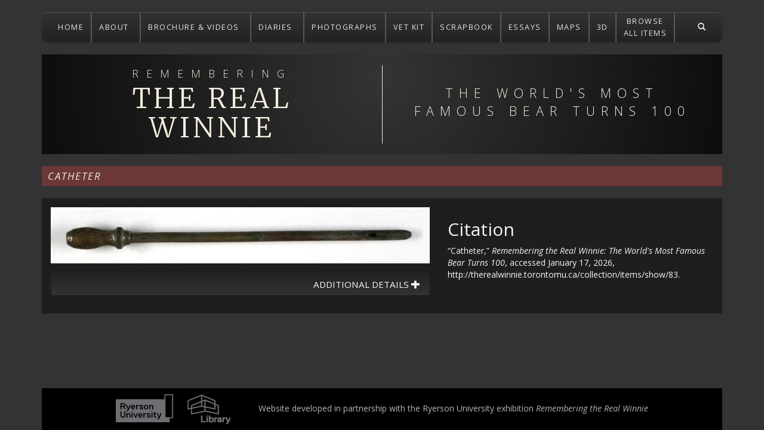

--- FILE ---
content_type: text/html; charset=utf-8
request_url: https://therealwinnie.torontomu.ca/collection/items/show/83
body_size: 3332
content:

<!DOCTYPE html>

<html lang="en-US">
<head>
	<!-- Google tag (gtag.js) --> 
	<script async src="https://www.googletagmanager.com/gtag/js?id=G-7RZN76W4F4">
	</script> 
	<script> 
	 window.dataLayer = window.dataLayer || []; 
	 function gtag(){dataLayer.push(arguments);} 
	 gtag('js', new Date()); 
	 gtag('config', 'G-7RZN76W4F4'); 
	</script>
	
	<meta charset="utf-8">
	<meta name="viewport" content="width=device-width, initial-scale=1">

	
	
	<title>Catheter &middot; Remembering the Real Winnie:  The World&#039;s Most Famous Bear Turns 100</title>

	<link rel="alternate" type="application/rss+xml" title="Omeka RSS Feed" href="/collection/items/browse?output=rss2" /><link rel="alternate" type="application/atom+xml" title="Omeka Atom Feed" href="/collection/items/browse?output=atom" />
	<!-- Plugin Stuff -->
	
	<!-- Stylesheets -->
	<link href="/collection/application/views/scripts/css/public.css?v=3.2" media="screen" rel="stylesheet" type="text/css" >
<link href="/collection/plugins/Geolocation/views/shared/css/geolocation-marker.css?v=3.2" media="all" rel="stylesheet" type="text/css" >
<link href="https://fonts.googleapis.com/css?family=Droid+Serif:400italic|Merriweather:300|Open+Sans:400,600,300,600italic,400italic,300italic" media="all" rel="stylesheet" type="text/css" >
<link href="/collection/themes/winnie/css/bootstrap.css?v=3.2" media="all" rel="stylesheet" type="text/css" >
<link href="/collection/themes/winnie/css/bootstrap-theme.min.css?v=3.2" media="all" rel="stylesheet" type="text/css" >
<link href="/collection/themes/winnie/css/style.css?v=3.2" media="all" rel="stylesheet" type="text/css" >
	<!-- JavaScripts -->
	
									<script type="text/javascript" src="//ajax.googleapis.com/ajax/libs/jquery/3.6.0/jquery.min.js"></script>
<script type="text/javascript">
    //<!--
    window.jQuery || document.write("<script type=\"text\/javascript\" src=\"\/collection\/application\/views\/scripts\/javascripts\/vendor\/jquery.js?v=3.2\" charset=\"utf-8\"><\/script>")    //-->
</script>
<script type="text/javascript" src="//ajax.googleapis.com/ajax/libs/jqueryui/1.12.1/jquery-ui.min.js"></script>
<script type="text/javascript">
    //<!--
    window.jQuery.ui || document.write("<script type=\"text\/javascript\" src=\"\/collection\/application\/views\/scripts\/javascripts\/vendor\/jquery-ui.js?v=3.2\" charset=\"utf-8\"><\/script>")    //-->
</script>
<script type="text/javascript" src="/collection/application/views/scripts/javascripts/vendor/jquery.ui.touch-punch.js"></script>
<script type="text/javascript">
    //<!--
    jQuery.noConflict();    //-->
</script>
<script type="text/javascript" src="//maps.googleapis.com/maps/api/js?key=AIzaSyBQCQlyjF94CnFjM15ukH-Y2sknKKEWqHE"></script>
<script type="text/javascript" src="/collection/plugins/Geolocation/views/shared/javascripts/map.js?v=3.2"></script>
<script type="text/javascript" src="/collection/themes/winnie/js/jquery-2.1.1.min.js?v=3.2"></script>
<script type="text/javascript" src="/collection/themes/winnie/js/bootstrap.js?v=3.2"></script></head>


<body id="item" class="items show">
<a href="#content" class="sr-only sr-only-focusable">Skip to main content</a>


<div id="container" class="container">
	<header>
		<nav class="navbar navbar-default" role="navigation">
			<div class="navbar-header">
				<button type="button" class="navbar-toggle collapsed" data-toggle="collapse" data-target="#nav-main-collapse">
					<span class="sr-only">Toggle navigation</span>
					<span class="icon-bar"></span>
					<span class="icon-bar"></span>
					<span class="icon-bar"></span>
				</button>
			</div>

			<div class="collapse navbar-collapse" id="nav-main-collapse">
				<ul class="nav navbar-nav">
					<li><a href="http://therealwinnie.ryerson.ca">HOME</a></li>
					<li class="dropdown ">
						<a href="/collection/about" class="dropdown-toggle" data-toggle="dropdown">ABOUT <span class="caret"></span></a>
						<ul class="dropdown-menu">
							<li ><a href="/collection/colebourn">Harry Colebourn</a>
							<li ><a href="/collection/team">Remembering Winnie Team</a>
							<li ><a href="/collection/terms">Terms and Conditions</a>
							<li ><a href="/collection/resources">Additional Resources</a>
						</ul>
					</li>
					<li class="dropdown ">
						<a href="/collection/resources" class="dropdown-toggle" data-toggle="dropdown">BROCHURE &amp; VIDEOS <span class="caret"></span></a>
						<ul class="dropdown-menu">
							<li ><a href="/collection/brochure">Exhibition Brochure</a>
							<li ><a href="/collection/videos">Videos</a>
						</ul>
					</li>
					<li class="dropdown ">
						<a href="/collection/collections/show/4" class="dropdown-toggle" data-toggle="dropdown">DIARIES <span class="caret"></span></a>
						<ul class="dropdown-menu">
							<li ><a href="/collection/items/show/58">1914 Diary</a>
							<li ><a href="/collection/items/show/109">1915 Diary</a>
							<li ><a href="/collection/items/show/113">1915 Diary (Royal Exchange Assurance)</a>
							<li ><a href="/collection/items/show/14">1916 Diary</a>
							<li ><a href="/collection/items/show/114">1917 Diary</a>
							<li ><a href="/collection/items/show/112">1918 Diary</a>

							<li ><a href="/collection/transcriptions">Diary Transcriptions</a></li>
						</ul>
					</li>
					<li ><a href="/collection/collections/show/3">PHOTOGRAPHS</a></li>
					<li ><a href="/collection/collections/show/1">VET KIT</a></li>
					<li ><a href="/collection/collections/show/7">SCRAPBOOK</a></li>
					<li ><a href="/collection/exhibits">ESSAYS</a></li>
					<li ><a href="/collection/maps">MAPS</a></li>
					<li ><a href="/collection/3d">3D</a></li>
					<li class="double-height "><a href="/collection/items/browse">BROWSE<br />ALL ITEMS</a></li>
				</ul>
				<ul class="nav navbar-nav navbar-right">
					<li id="main-search" class="dropdown">
						<a href="#" class="dropdown-toggle" data-toggle="dropdown"><i class="glyphicon glyphicon-search"></i></a>
						<ul class="dropdown-menu">
							<form class="form-inline" role="search" action="/collection/search" method="get">
								<button type="submit" class="btn btn-default pull-right"><i class="glyphicon glyphicon-search"></i></button>
								<input id="main-query" type="text" name="query" class="form-control pull-left" placeholder="Search" />
							</form>
						</ul>
					</li>
				</ul>
			</div>
		</nav>

					<a href="/collection/" alt="Return Home">
				<div id="title-bar" class="container">
					<div class="col-md-6">
						<div id="supertitle">REMEMBERING</div>
						<div id="title">THE REAL<br />WINNIE</div>
						<hr id="title-separator" />
					</div>
					<div class="col-md-6">
						<div id="subtitle">THE WORLD'S MOST <br /> FAMOUS BEAR TURNS 100</div>
					</div>
				</div>
			</a>
			</header>
<h1 id="page-title">Catheter</h1>


<div id="content" class="clearfix">
	<div class="row">
		<div class="col-md-7">
		
																							<img id="item-image" src="http://therealwinnie.torontomu.ca/collection/files/fullsize/89e92f81a80fdbe367787ca6d2ac3955.jpg" alt="">															<div id="item-details" class="panel panel-default">
				<div class="panel-heading clearfix">
					<h4 class="panel-title pull-right">
						<a data-toggle="collapse" href="#metaCollapse">
							Additional Details <span class="glyphicon glyphicon-plus"></span>
						</a>
					</h4>
				</div>
				<div id="metaCollapse" class="panel-collapse collapse">
					<div class="panel-body">
						<div class="element-set">
		
						<div id="dublin-core-title" class="element">
				<h3>Title</h3>
									<div class="element-text">Catheter</div>
							</div><!-- end element -->
								<div id="dublin-core-subject" class="element">
				<h3>Subject</h3>
									<div class="element-text">Veterinary instruments and apparatus</div>
							</div><!-- end element -->
								<div id="dublin-core-description" class="element">
				<h3>Description</h3>
									<div class="element-text">A medical device that can be inserted in the body to treat diseases or perform a surgical procedure.  (Lisa Cox, University of Guelph)</div>
									<div class="element-text">Rusty</div>
							</div><!-- end element -->
								<div id="dublin-core-date" class="element">
				<h3>Date</h3>
									<div class="element-text">ca. 1900s</div>
							</div><!-- end element -->
								<div id="dublin-core-format" class="element">
				<h3>Format</h3>
									<div class="element-text">10.1 x 0.5 x 0.2 cm</div>
							</div><!-- end element -->
								<div id="dublin-core-identifier" class="element">
				<h3>Identifier</h3>
									<div class="element-text">VB025</div>
							</div><!-- end element -->
			</div><!-- end element-set -->
					</div>
				</div>
			</div>
		
			
		
		</div><!-- end primary -->
		
		<aside class="col-md-5" id="sidebar">
		
								
			<!-- The following prints a list of all tags associated with the item -->
					
			<!-- The following prints a citation for this item. -->
			<div id="item-citation" class="element">
				<h2>Citation</h2>
				<div class="element-text">&#8220;Catheter,&#8221; <em>Remembering the Real Winnie:  The World&#039;s Most Famous Bear Turns 100</em>, accessed January 17, 2026, <span class="citation-url">http://therealwinnie.torontomu.ca/collection/items/show/83</span>.</div>
			</div>
		
		</aside>
	</div>

</div>


<footer class="clearfix">
	<div id="footer-logo-wrapper">
		<div id="footer-logo" data-spy="affix" data-offset-bottom="20" class="clearfix">
			<a href="http://library.ryerson.ca/">
				<img src="/collection/themes/winnie/images/RL_grey-193x50_TRW.png" alt="Ryerson University Library logo" title="Ryerson University Library Logo" />
			</a>
      Website developed in partnership with the Ryerson University exhibition <i>Remembering the Real Winnie</i>
		</div>
	</div>

	</footer>

</div><!--end wrap-->

<script type="text/javascript">
	$('.dropdown').on('show.bs.dropdown', function () {
		if ($(this).attr("id") != "main-search") {
			$(this).siblings('.open').removeClass('open').find('a.dropdown-toggle').attr('data-toggle', 'dropdown');
			$(this).find('a.dropdown-toggle').removeAttr('data-toggle');
		}
	});

	$('#main-search').on('shown.bs.dropdown', function() {
		$("#main-query").focus();
	});
</script>

<script>
	(function(i,s,o,g,r,a,m){i['GoogleAnalyticsObject']=r;i[r]=i[r]||function(){
	(i[r].q=i[r].q||[]).push(arguments)},i[r].l=1*new Date();a=s.createElement(o),
	m=s.getElementsByTagName(o)[0];a.async=1;a.src=g;m.parentNode.insertBefore(a,m)
	})(window,document,'script','//www.google-analytics.com/analytics.js','ga');

	ga('create', 'UA-890753-16', 'auto');
	ga('send', 'pageview');

</script>

</body>

</html>


--- FILE ---
content_type: text/css
request_url: https://therealwinnie.torontomu.ca/collection/themes/winnie/css/style.css?v=3.2
body_size: 16747
content:
body{background-color:#333;color:#f7f6f0;font-family:'Open Sans'}a{color:#fed23d}a:hover{color:#fed23d;text-decoration:underline}a:visited{color:#ceba76}#content{background-position:top center;background-repeat:no-repeat;background-attachment:scroll;display:block;position:relative}blockquote{border-color:#555}#home #content:after{background-image:url("../images/bg_planks_1170.jpg");background-repeat:no-repeat;bottom:0;content:"";left:0;opacity:.5;position:absolute;right:0;top:0;z-index:-1}@media (min-width:992px){#home #content:after{background-image:url("../images/bg_planks_964.jpg")}}@media (min-width:1200px){#home #content:after{background-image:url("../images/bg_planks_1170.jpg")}}@media (max-width:991px){#home #winnie{margin:0 auto;max-width:60%;margin-bottom:30px}}#home .row{position:relative}@media (min-width:992px){#home .row{padding-top:30px;padding-bottom:30px}}@media (min-width:1200px){#home .row{padding-top:100px}}#home #colour-bar{background-color:rgba(254,210,61,0.5);float:left;height:56%;margin-top:30px;position:absolute;width:100%}@media (min-width:768px){#home #colour-bar{height:52%;margin-top:100px}}@media (min-width:1200px){#home #colour-bar{height:51%;margin-top:110px}}#home #title-container{margin-top:40px;margin-bottom:20px}@media (min-width:768px){#home #title-container{margin-bottom:0}}@media (min-width:992px){#home #title-container{margin-top:11.5%}}#home #supertitle{color:#fff;font-family:'Open Sans';font-size:12pt;letter-spacing:11px;text-align:center;font-weight:300}@media (min-width:768px){#home #supertitle{font-size:12pt;letter-spacing:28px}}@media (min-width:992px){#home #supertitle{font-size:16pt;letter-spacing:28px}}@media (min-width:1200px){#home #supertitle{font-size:20pt;letter-spacing:32px}}#home #title{color:#fff;font-family:'Merriweather';font-size:35pt;letter-spacing:11px;line-height:110%;margin-top:15px;text-align:center}@media (min-width:768px){#home #title{font-size:45pt;letter-spacing:18px}}@media (min-width:992px){#home #title{font-size:47pt;letter-spacing:14px}}@media (min-width:1200px){#home #title{font-size:62pt;letter-spacing:15px}}#home #title-separator{width:60%;border:1.5px solid #fff;margin-top:5px;margin-bottom:10px}@media (min-width:1200px){#home #title-separator{margin-top:0}}#home #subtitle{color:#fff;font-family:'Open Sans';font-size:10pt;font-weight:400;letter-spacing:7px;text-align:center}@media (min-width:768px){#home #subtitle{font-size:11pt;letter-spacing:10px}}@media (min-width:992px){#home #subtitle{font-size:12pt;letter-spacing:7px}}@media (min-width:1200px){#home #subtitle{font-size:13pt;letter-spacing:10px}}#collection #content,#item #content,#exhibit #content,#exhibits #content,#simple #content,#browse #content,#exhibit #content,#search #content,#tags #content,#map #content{margin-top:20px;padding:10px 0;background-color:#1e1e1e}#exhibit #content{background-image:url("../images/bg_content_1170.jpg");text-align:justify}#item #content{padding-top:15px}#item #item-image{width:100%}#item #item-details{margin-top:15px}#item #item-citation{padding-bottom:15px}#item .element-text{word-break:break-word}#collection-thumbs{background-color:#1e1e1e}@media (max-width:991px){#collection-thumbs{margin-top:5px}}#flipbook-wrapper{height:300px}#flipbook-wrapper>div{height:100%}#collection-description{background-color:#000;color:#f7f6f0;font-family:'Open Sans';font-weight:300;font-size:11pt;padding:20px;max-width:90%;margin-top:10px}@media (min-width:768px){#collection-description{margin-top:60px}}#collection-description h4{font-size:1.2em;font-style:italic;text-transform:uppercase;letter-spacing:1.5px}#page-title{background-color:rgba(35,35,35,0.9);width:100%;font-family:'Open Sans';font-style:italic;font-size:1.2em;color:#f5eede;padding:8px 0 8px 10px;letter-spacing:2px;text-transform:uppercase}@media (max-width:991px){#page-title{width:100%}}#collection #page-title{background-color:rgba(255,209,66,0.3)}#item #page-title,#simple #page-title{background-color:rgba(234,64,64,0.3)}#collection .item-thumbnail{position:relative;overflow:hidden;padding:0 5px;margin:5px 0}#collection .item-thumbnail img{width:100%}#collection .item-title{bottom:0;left:0;margin:0 5px;position:absolute;right:0;top:0}@media (min-width:992px){#collection .item-title{display:none;background-color:rgba(22,22,22,0.9)}}#collection .item-title h4{color:#f7f6f0;background-color:rgba(22,22,22,0.9);font-size:9pt;font-family:'Open Sans';width:85%;padding:10px 5px}@media (min-width:768px){#collection .item-title h4{font-size:11pt}}#footer-spacer{width:98%;border:3.5px solid rgba(255,255,255,0.2)}#footer-logo{background-color:#000;padding:10px 20px;text-align:center;color:rgba(255,255,255,0.7)}#footer-logo img{margin-bottom:10px}@media (min-width:992px){#footer-logo img{margin-bottom:0;margin-right:3em}}#footer-logo.affix{bottom:0;position:fixed;z-index:10}@media (max-width:767px){#footer-logo.affix{width:100%;margin-left:-15px;display:flex;flex-direction:column}}@media (min-width:768px){#footer-logo.affix{width:720px;display:flex;flex-direction:column}}@media (min-width:992px){#footer-logo.affix{width:940px;display:inherit}}@media (min-width:1200px){#footer-logo.affix{width:1140px}}#footer-logo-wrapper{height:55px}#title-bar{background:url('../images/bg_title.jpg') no-repeat scroll 50% 50% transparent;padding:5px 0;position:relative;width:100%}@media (min-width:992px){#title-bar{background-image:url('../images/bg_title_divider.jpg')}}#title-bar #supertitle{color:#f5eede;font-family:'Open Sans';font-size:13pt;letter-spacing:13px;text-align:center;font-weight:300;margin-top:15px}@media (max-width:991px){#title-bar #supertitle{font-size:10pt;letter-spacing:16px;margin-top:0}}#title-bar #title{color:#f5eede;font-family:'Merriweather';font-size:34pt;letter-spacing:5px;text-align:center;line-height:110%;margin-top:5px;margin-bottom:15px}@media (max-width:991px){#title-bar #title{font-size:25pt;margin-bottom:5px}}#title-bar #title-separator{width:40%;margin-top:5px;margin-bottom:10px}@media (min-width:992px){#title-bar #title-separator{display:none}}#title-bar #subtitle{color:#f5eede;font-family:'Open Sans';font-size:12pt;font-weight:300;letter-spacing:7px;margin-top:10px;text-align:center}@media (min-width:992px){#title-bar #subtitle{font-size:16pt;letter-spacing:8px;margin-top:45px}}@media (min-width:1200px){#title-bar #subtitle{letter-spacing:10px}}.row{margin-right:0;margin-left:0}#item-nav{margin:15px 0 -5px 0}#item-nav div a{background-color:rgba(50,50,50,0.8);padding:5px;color:#e6e6e6}#item-nav div a:hover,#item-nav div a:focus{text-decoration:none;color:#fed23d;background-color:#000}#simple #content-title{background-color:rgba(232,35,63,0.4);color:#fff;text-align:center;font-family:"Droid Serif";font-size:2em;font-style:italic;font-weight:100;margin-top:125px;padding:25px}#simple #content-body{color:#f7f6f0;font-family:"Open Sans";font-size:11pt;font-style:none;font-weight:300;text-align:justify;padding:10px}@media (min-width:992px){#simple #content-body{padding:10px 180px}}#simple #content-body img{padding-bottom:20px}#simple #content-body h2{font-family:"Open Sans";font-style:italic;font-size:17pt}#exhibit #content-img{padding:20px}#exhibit #content-body{margin-bottom:15px;padding-bottom:15px}#exhibit #content-body h2{font-size:20px;line-height:1.25em;margin-bottom:0;margin-top:30px}#exhibit #content-body h2 a{color:#fed23d}#exhibit .exhibit-block{color:#f7f6f0;padding:25px 10px;font-size:10pt;font-weight:300}@media (min-width:768px){#exhibit .exhibit-block{font-size:11pt;padding:25px}}#exhibit .exhibit-items{text-align:center}#exhibit .exhibit-items img{max-height:35%}@media (min-width:768px){#exhibit .exhibit-items img{max-height:none}}#exhibit .exhibit-item-caption{padding:0 20px}#exhibit #exhibit-page-navigation div{width:48%}@media (min-width:768px){#exhibit #exhibit-page-navigation div{width:33%}}#exhibit #exhibit-nav-prev,#exhibit #exhibit-nav-next{background-color:#1e1e1e;padding:10px 20px}#exhibit #exhibit-nav-prev a,#exhibit #exhibit-nav-next a{color:#fed23d}#browse #container,#search #container{position:relative}#browse .item-box,#search .item-box{min-height:150px;border:1px solid #fff;border-left:none;border-bottom:none;padding:10px 0;position:relative}#browse .item-thumb,#search .item-thumb{margin:10px}#browse .item-thumb img,#search .item-thumb img{width:100%;opacity:.5}#browse .item-type,#search .item-type{border:1px solid #faa329;color:#faa329;font-size:12px;text-align:center;margin:0 10px;margin-bottom:10px;padding:5px 0;text-transform:uppercase}#browse .item-type.diaries,#search .item-type.diaries{border-color:#b4c257;color:#b4c257}#browse .item-type.photographs,#search .item-type.photographs{border-color:#ea4040;color:#ea4040}#browse .item-type.vetkit,#search .item-type.vetkit{border-color:#48c2c5;color:#48c2c5}#browse .item-name,#search .item-name{text-align:center;position:absolute;background-color:rgba(32,32,32,0.9);width:100%;bottom:40px;padding:7px}#browse .item-name a,#search .item-name a{color:#f7f6f0;font-family:'Open Sans'}#browse .row .item-box:last-child,#search .row .item-box:last-child{border-right:none}#search .item-box{min-height:190px;padding:0}#search #no-results{padding:20px;font-size:120%}#tags .hTagcloud ul{list-style-type:none}#tags .hTagcloud ul li{background-color:#161616;display:inline-block;font-family:'Open Sans';font-size:14pt;font-style:italic;font-weight:400;margin:5px;padding:5px 15px}#item-details{border-color:#222;background-color:transparent}#item-details .panel-heading{background-color:#232323;background-image:-webkit-linear-gradient(top, #222 0, #333 100%);background-image:-o-linear-gradient(top, #222 0, #333 100%);background-image:linear-gradient(to bottom, #222 0, #333 100%);background-repeat:repeat-x;filter:progid:DXImageTransform.Microsoft.gradient(startColorstr='#ff222222', endColorstr='#ff333333', GradientType=0);border:none;color:#f7f6f0}#item-details .panel-collapse{border:none;background-color:#444;color:#f7f6f0}#sort-links{margin-top:10px;margin-left:10px}#sort-links span{color:#e6e6e6;font-family:"Open Sans";font-weight:600;background-color:#000;padding:5px 10px}#sort-links #sort-links-list{display:inline;padding-left:0}#sort-links #sort-links-list li{display:inline;padding:5px 10px;background-color:rgba(35,35,35,0.9)}#sort-links #sort-links-list li a{color:#e6e6e6}#items-nav{margin-top:10px;margin-right:10px}#items-nav ul li{display:inline;padding:5px 10px;background-color:rgba(35,35,35,0.9)}#items-nav ul li a{color:#e6e6e6}#search-filters{background-color:rgba(35,35,35,0.9);margin-top:10px}#search-filters ul{display:inline-block;margin:0;padding:5px 10px}#search-filters ul li{color:#f7f6f0;display:inline;padding:0 10px}#diary-item-type-metadata-notable-diary-entries{color:#e6e6e6}#diary-item-type-metadata-notable-diary-entries h3{font-family:"Droid Serif";font-style:italic;color:#f5eede;text-align:center;background-color:rgba(234,64,64,0.2);padding:40px 0;letter-spacing:1px}.navbar{margin-top:20px;margin-bottom:20px;border-radius:10px}.navbar-default{background-color:transparent;background-image:-webkit-linear-gradient(top, #333 0, #222 100%);background-image:-o-linear-gradient(top, #333 0, #222 100%);background-image:linear-gradient(to bottom, #333 0, #222 100%);background-repeat:repeat-x;filter:progid:DXImageTransform.Microsoft.gradient(startColorstr='#ff333333', endColorstr='#ff222222', GradientType=0);border:none}.navbar-default .navbar-nav{margin-top:1px}.navbar-default .navbar-nav>li{border-right:2px solid #585856}@media (max-width:991px){.navbar-default .navbar-nav>li{border-right:none}}.navbar-default .navbar-nav>li :last-child{border:none}.navbar-default .navbar-nav>li>a{background-image:none;color:#e6e6e6;font-family:'Open Sans';text-shadow:none;text-align:center;font-weight:400;font-size:.9em;letter-spacing:1.5px}@media(min-width: 992px){.navbar-default .navbar-nav>li>a {padding-left: 12px;padding-right: 12px;}}.navbar-default .navbar-nav>li>a:hover,.navbar-default .navbar-nav>li>a:focus{background-image:none;color:#fed23d;background-image:-webkit-linear-gradient(top, #222 0, #000 100%);background-image:-o-linear-gradient(top, #222 0, #000 100%);background-image:linear-gradient(to bottom, #222 0, #000 100%);background-repeat:repeat-x;filter:progid:DXImageTransform.Microsoft.gradient(startColorstr='#ff222222', endColorstr='#ff000000', GradientType=0)}.navbar-default .navbar-nav>li.double-height>a{padding-top:5px;padding-bottom:5px}.navbar-default .navbar-nav .open>a,.navbar-default .navbar-nav .open>a:hover,.navbar-default .navbar-nav .open>a:focus{background-image:none;color:#fed23d;background-image:-webkit-linear-gradient(top, #222 0, #000 100%);background-image:-o-linear-gradient(top, #222 0, #000 100%);background-image:linear-gradient(to bottom, #222 0, #000 100%);background-repeat:repeat-x;filter:progid:DXImageTransform.Microsoft.gradient(startColorstr='#ff222222', endColorstr='#ff000000', GradientType=0)}.navbar-default .navbar-nav .active>a,.navbar-default .navbar-nav .active>a:hover,.navbar-default .navbar-nav .active>a:focus{background-image:none;color:#fed23d;background-image:-webkit-linear-gradient(top, #222 0, #000 100%);background-image:-o-linear-gradient(top, #222 0, #000 100%);background-image:linear-gradient(to bottom, #222 0, #000 100%);background-repeat:repeat-x;filter:progid:DXImageTransform.Microsoft.gradient(startColorstr='#ff222222', endColorstr='#ff000000', GradientType=0);font-style:italic}.navbar-default .navbar-nav .open .dropdown-menu>li>a{line-height:30px}.navbar-default .navbar-nav .open .dropdown-menu>li>a:hover,.navbar-default .navbar-nav .open .dropdown-menu>li>a:focus{background-image:none;color:#fed23d;background-image:-webkit-linear-gradient(top, #222 0, #000 100%);background-image:-o-linear-gradient(top, #222 0, #000 100%);background-image:linear-gradient(to bottom, #222 0, #000 100%);background-repeat:repeat-x;filter:progid:DXImageTransform.Microsoft.gradient(startColorstr='#ff222222', endColorstr='#ff000000', GradientType=0)}.navbar-default .navbar-nav .open .dropdown-menu>.active>a,.navbar-default .navbar-nav .open .dropdown-menu>.active>a:hover,.navbar-default .navbar-nav .open .dropdown-menu>.active>a:focus{background-image:none;color:#fed23d;background-image:-webkit-linear-gradient(top, #222 0, #000 100%);background-image:-o-linear-gradient(top, #222 0, #000 100%);background-image:linear-gradient(to bottom, #222 0, #000 100%);background-repeat:repeat-x;filter:progid:DXImageTransform.Microsoft.gradient(startColorstr='#ff222222', endColorstr='#ff000000', GradientType=0);font-style:italic}@media (min-width:992px){.navbar-default .navbar-nav.navbar-right:last-child{margin-right:0}}.navbar-form .form-control{background-color:#222;border-color:#808080;border-width:2px;color:#e6e6e6}.dropdown-menu{background:none;border:none;box-shadow:none}.dropdown-menu>li>a{background-color:rgba(230,230,230,0.95);color:#1a1a1a;font-family:'Open Sans';font-weight:400;height:35px;line-height:225%;letter-spacing:1.5px;margin-bottom:3px}.dropdown-menu>li>a:hover{background-image:none;color:#fed23d;background-image:-webkit-linear-gradient(top, #222 0, #000 100%);background-image:-o-linear-gradient(top, #222 0, #000 100%);background-image:linear-gradient(to bottom, #222 0, #000 100%);background-repeat:repeat-x;filter:progid:DXImageTransform.Microsoft.gradient(startColorstr='#ff222222', endColorstr='#ff000000', GradientType=0)}.dropdown-menu .active>a{background-image:none;background-color:rgba(254,210,61,0.5);color:#e6e6e6}.dropdown-menu .active>a:hover{background-image:none;color:#fed23d;background-image:-webkit-linear-gradient(top, #222 0, #000 100%);background-image:-o-linear-gradient(top, #222 0, #000 100%);background-image:linear-gradient(to bottom, #222 0, #000 100%);background-repeat:repeat-x;filter:progid:DXImageTransform.Microsoft.gradient(startColorstr='#ff222222', endColorstr='#ff000000', GradientType=0)}#main-search{border-right:none}#main-search .dropdown-menu{background-color:#222;min-width:275px;padding:10px}#main-search #main-query{width:80%}@media (min-width:992px){#main-search #main-query{width:auto}}.panel-heading{padding:0}.panel-title>a{display:block;font-size:95%;font-weight:400;padding:10px 15px;text-transform:uppercase}.panel-title>a:hover,.panel-title>a:focus{text-decoration:none}#browse-controls.affix{position:fixed;top:0;background-color:#202020;z-index:10;padding:10px}@media (min-width:768px){#browse-controls.affix{width:720px}}@media (min-width:992px){#browse-controls.affix{width:940px}}@media (min-width:1200px){#browse-controls.affix{width:1140px}}.affix-bottom{position:relative}.affix-top{position:relative}#browse-controls-wrapper{height:30px}.geolocation_balloon_description{color:#000}